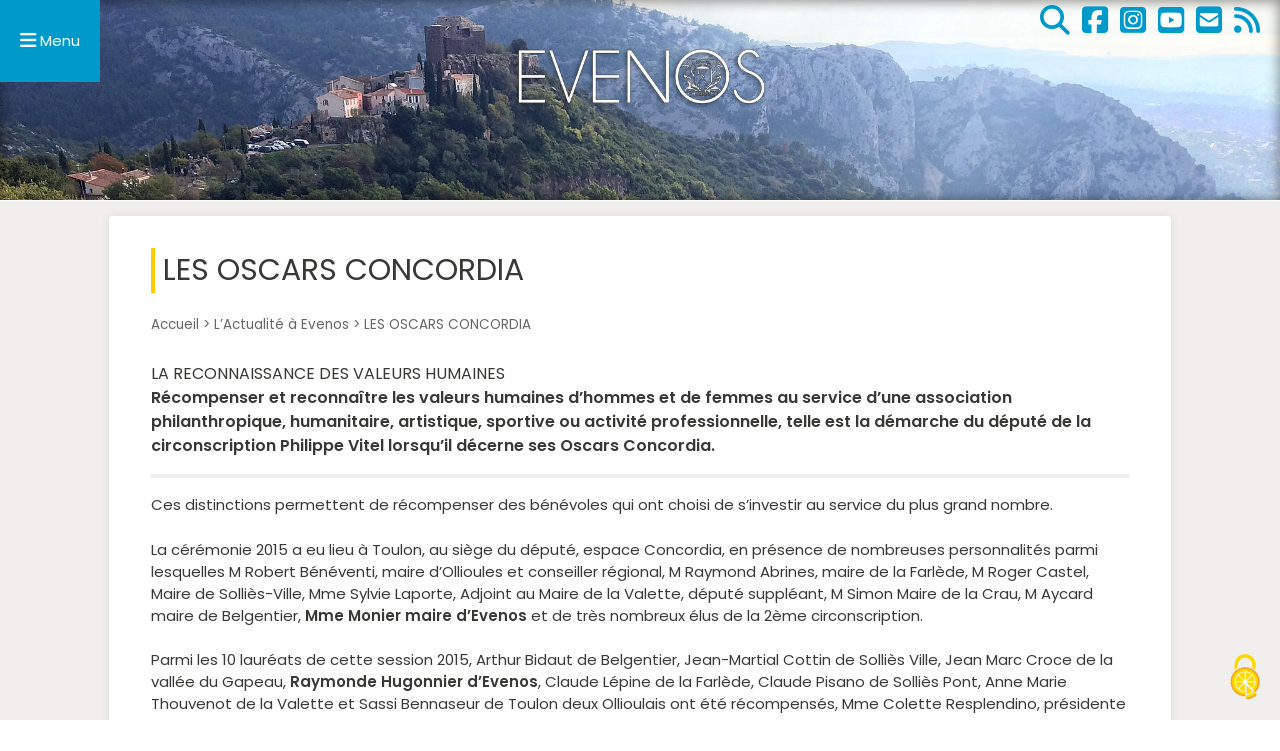

--- FILE ---
content_type: text/html; charset=utf-8
request_url: https://www.evenos.fr/LES-OSCARS-CONCORDIA
body_size: 8855
content:
<!DOCTYPE html>
 <html dir="ltr" lang="fr" class="ltr fr no-js">
<head>
<script type='text/javascript'>/*<![CDATA[*/(function(H){H.className=H.className.replace(/\bno-js\b/,'js')})(document.documentElement);/*]]>*/</script>
<title>LES OSCARS CONCORDIA - Site officiel de la ville d'Évenos</title>
<meta name="description" content=" LA RECONNAISSANCE DES VALEURS HUMAINES R&#233;compenser et reconna&#238;tre les valeurs humaines d&#039;hommes et de femmes au service d&#039;une association (&#8230;) " />
<link rel="canonical" href="https://www.evenos.fr/LES-OSCARS-CONCORDIA" />
<meta http-equiv="Content-Type" content="text/html; charset=utf-8" />
<meta name="author" content="Nathalie de Mirobolus" />
<meta name="viewport" content="width=device-width, initial-scale=1" />


<link rel="alternate" type="application/rss+xml" title="Syndiquer tout le site" href="spip.php?page=backend" />

   
<link rel="stylesheet" href="squelettes-dist/css/reset.css?1764928392" type="text/css" />
<link rel="stylesheet" href="squelettes/css/clear.css?1716797668" type="text/css" />
<link rel="stylesheet" href="squelettes-dist/css/font.css?1764928392" type="text/css" />
<link rel="stylesheet" href="squelettes/css/links.css?1728028598" type="text/css" />
<link rel="stylesheet" href="squelettes/css/typo.css?1723646042" type="text/css" />
<link rel="stylesheet" href="squelettes-dist/css/media.css?1764928392" type="text/css" />
<link rel="stylesheet" href="squelettes/css/form.css?1716797668" type="text/css" />

<link rel="stylesheet" href="squelettes/css/layout.css?1757948746" type="text/css" />


<link rel="stylesheet" href="squelettes/css/spip.css?1721829846" type="text/css" />
<script>
var mediabox_settings={"auto_detect":true,"ns":"box","tt_img":true,"sel_g":"#documents_portfolio a[type='image\/jpeg'],#documents_portfolio a[type='image\/png'],#documents_portfolio a[type='image\/gif']","sel_c":".mediabox","str_ssStart":"Diaporama","str_ssStop":"Arr\u00eater","str_cur":"{current}\/{total}","str_prev":"Pr\u00e9c\u00e9dent","str_next":"Suivant","str_close":"Fermer","str_loading":"Chargement\u2026","str_petc":"Taper \u2019Echap\u2019 pour fermer","str_dialTitDef":"Boite de dialogue","str_dialTitMed":"Affichage d\u2019un media","splash_url":"","lity":{"skin":"_simple-white","maxWidth":"90%","maxHeight":"90%","minWidth":"400px","minHeight":"","slideshow_speed":"2500","opacite":"0.9","defaultCaptionState":"expanded"}};
</script>
<!-- insert_head_css -->
<link rel="stylesheet" href="plugins-dist/mediabox/lib/lity/lity.css?1764929670" type="text/css" media="all" />
<link rel="stylesheet" href="plugins-dist/mediabox/lity/css/lity.mediabox.css?1764929670" type="text/css" media="all" />
<link rel="stylesheet" href="plugins-dist/mediabox/lity/skins/_simple-white/lity.css?1764929670" type="text/css" media="all" /><link rel='stylesheet' type='text/css' media='all' href='plugins-dist/porte_plume/css/barre_outils.css?1764929672' />
<link rel='stylesheet' type='text/css' media='all' href='local/cache-css/cssdyn-css_barre_outils_icones_css-a7359799.css?1768829637' />
<link rel="stylesheet" type="text/css" href="plugins/auto/owlcarousel/v1.1.0/css/owl.carousel.css" media="screen" />
<link rel="stylesheet" type="text/css" href="plugins/auto/owlcarousel/v1.1.0/css/owl.theme.css" media="screen" />
<link rel="stylesheet" type="text/css" href="plugins/auto/owlcarousel/v1.1.0/css/owl.modeles.css" media="screen" />
<link rel="stylesheet" type="text/css" href="plugins/auto/socialtags/v4.2.0/socialtags.css?1763582120" media="all" />
<link rel="stylesheet" href="plugins/auto/rainette/v4.3.0/rainette.css" type="text/css" media="all" />
<link rel="stylesheet" href="plugins/auto/gis/v5.6.5/lib/leaflet/dist/leaflet.css" />
<link rel="stylesheet" href="plugins/auto/gis/v5.6.5/lib/leaflet/plugins/leaflet-plugins.css" />
<link rel="stylesheet" href="plugins/auto/gis/v5.6.5/lib/leaflet/plugins/leaflet.markercluster.css" />
<link rel="stylesheet" href="plugins/auto/gis/v5.6.5/css/leaflet_nodirection.css" /><link rel="stylesheet" type="text/css" href="plugins/auto/agenda/v5.2.1/css/spip.agenda.css" />
<link rel="stylesheet" href="plugins/auto/historique_spip32_documents/v1.1.0/css/historique_spip32_documents.css" type="text/css" media="all" />
<link rel="stylesheet" type="text/css" href="plugins/auto/oembed/v3.4.0/css/oembed.css?1739546278" />



<link rel="stylesheet" href="squelettes/css/theme.css?1762363356" type="text/css" />
<link rel="stylesheet" href="squelettes/css/fontawesome-free-6.5.2-web/css/fontawesome.css" type="text/css" />
<link rel="stylesheet" href="squelettes/css/fontawesome-free-6.5.2-web/css/brands.css" type="text/css" />
<link rel="stylesheet" href="squelettes/css/fontawesome-free-6.5.2-web/css/solid.css" type="text/css" />
<link href="https://fonts.googleapis.com/css2?family=Poppins:ital,wght@0,400;0,500;0,600;1,400&display=swap" rel="stylesheet">
<link rel="stylesheet" href="squelettes/css/grilleMiro.css" type="text/css" />
<link rel="stylesheet" href="squelettes/css/mediaqueries.css" type="text/css" />
<!-- pushy : pour menu de navigation responsive-->
<link rel="stylesheet" href="squelettes/css/pushy.css" type="text/css" />



<script type='text/javascript' src='local/cache-js/bc5cc059eb56e450c45a6d918517a2e2.js?1768829638'></script>










<!-- insert_head -->








<link rel='stylesheet' href='local/cache-css/cssdyn-tarteaucitron_custom_css-a28bd4bb.css?1768829637' type='text/css' /><script type='text/javascript' src='plugins/auto/tarteaucitron/v1.9.3/lib/tarteaucitron/tarteaucitron.js' id='tauc'></script>
<script type="text/javascript">
	tarteaucitron.init({
		"privacyUrl": "", /* Privacy policy url */

		"hashtag": "#tarteaucitron", /* Ouverture automatique du panel avec le hashtag */
		"cookieName": "tarteaucitron", /* Cookie name */

		"orientation": "middle", /* le bandeau doit être en haut (top), au milieu (middle) ou en bas (bottom) ? */

		"groupServices": true, /* Group services by category */
		"closePopup": false, /* Show a close X on the banner */

		/* Gestion petit bandeau */
		"showAlertSmall": false, /* afficher le petit bandeau en bas à droite ? */
		"cookieslist": false, /* Afficher la liste des cookies installés ? */

		/* Gestion de la petite icone Cookie */
		"showIcon": true, /* Show cookie Icon or not */
		
		"iconPosition": "BottomRight", /* BottomRight, BottomLeft, TopRight and TopLeft */

		"adblocker": false, /* Afficher un message si un adblocker est détecté */

		/* Gestion grand bandeau */
		"DenyAllCta" : true, /* Show the deny all button */
		"AcceptAllCta" : true, /* Show the accept all button when highPrivacy on */
		"highPrivacy": true, /* Si true, affiche le bandeau de consentement. Sinon, le consentement est implicite. */

		"handleBrowserDNTRequest": true, /* If Do Not Track == 1, disallow all */

		"removeCredit": true, /* supprimer le lien vers la source ? */

		"useExternalCss": false, /* If false, the tarteaucitron.css file will be loaded */
		"useExternalJs": false, /* If false, the tarteaucitron.js file will be loaded */

		

		"moreInfoLink": true, /* Show more info link */
		"readmoreLink": "/https://www.evenos.fr/Politique-de-confidentialite#Cookies", /* Change the default readmore link */

		"mandatory": true, /* Show a message about mandatory cookies */

		"googleConsentMode": true, /* Activer le Google Consent Mode v2 pour Google ads & GA4 */
		"bingConsentMode": true, /* Activer le Bing Consent Mode pour Clarity & Bing Ads */
		"softConsentMode": false, /* Soft consent mode (le consentement est requis pour charger les tags) */
	});

	var tarteaucitronCustomText = {
		
		
		"icon": 'Gestionnaire de cookies - ouverture d’une fenêtre'
	}

	var tarteaucitronForceLanguage = 'fr';
</script>
<link rel="alternate" type="application/json+oembed" href="https://www.evenos.fr/oembed.api/?format=json&amp;url=https%3A%2F%2Fwww.evenos.fr%2FLES-OSCARS-CONCORDIA" />



<link rel="preload" href="https://www.evenos.fr/squelettes/images/entete-pages-interieures.jpg" as="image">

<!-- Global site tag (gtag.js) - Google Analytics -->
<script async src="https://www.googletagmanager.com/gtag/js?id=G-36D37D8YY6"></script>
<script>
  window.dataLayer = window.dataLayer || [];
  function gtag(){dataLayer.push(arguments);}
  gtag('js', new Date());

  gtag('config', 'G-36D37D8YY6');
</script>


<meta name="generator" content="SPIP 4.4.7" />


<link rel="icon" type="image/x-icon" href="squelettes/favicon.ico" />
<link rel="shortcut icon" type="image/x-icon" href="squelettes/favicon.ico" /><meta property="og:type" content="website" />
<meta property="og:locale" content="fr_FR" />
<meta property="og:site_name" content="Site officiel de la ville d'Évenos"/>
<meta property="og:title" content="LES OSCARS CONCORDIA" />
<meta property="og:description" content=" 

LA RECONNAISSANCE DES VALEURS HUMAINES Récompenser et reconnaître les valeurs humaines d’hommes et de femmes au service d’une association (…) " />
<meta property="og:url" content="https://www.evenos.fr/LES-OSCARS-CONCORDIA" />
<meta property="og:image" content="https://www.evenos.fr/local/cache-vignettes/L300xH300/lactu-devenos-d5f39.png?1749468459" />
 </head>

<body class="page_article">
  
  <!-- Ligne 1 : Boutons flottants-->
<div id="boutonsRESEAUX"><a href="https://www.evenos.fr/spip.php?page=recherche" title="Rechercher dans le site"><i class="fa-solid fa-magnifying-glass fa-2x"></i></a>&nbsp;&nbsp;&nbsp;<a href="https://www.facebook.com/evenos.page.officielle/" target="_blank" title="Evenos sur Facebook"><i class="fab fa-facebook-square fa-2x"></i></a>&nbsp;&nbsp;&nbsp;<a href="https://www.instagram.com/village_evenos/" target="_blank" title="Evenos sur Instagram"><i class="fab fa-instagram-square fa-2x"></i></a>&nbsp;&nbsp;&nbsp;<a href="https://www.youtube.com/channel/UCS8LANpw2R_cx-t875armog/featured" target="_blank" title="Evenos sur YouTube"><i class="fab fa-youtube-square fa-2x"></i></a>&nbsp;&nbsp;&nbsp;<a href="spip.php?page=contact" title="Nous contacter"><i class="fas fa-envelope-square fa-2x"></i></a></a>&nbsp;&nbsp;&nbsp;<a href="https://www.evenos.fr/spip.php?page=backend" title="Flux RSS"><i class="fas fa-rss fa-2x"></i></a></div> 
<!-- ################################################################################### -->
  
  <!-- IMAGE PANORAMIQUE POUR PAGES INTERIEURES -->
<div class="wrapper ligne1b">
	<!-- Appel du bouton du menu latéral --> 
	<button class="menu-btn"><i class="fa fa-bars fa-lg" aria-hidden="true"></i>&nbsp;</button><!-- mot Menu dans css mediaqueries-->
</div><!-- ################################################################################### -->
  
  <!-- Pushy Menu -->
<nav class="pushy pushy-left" data-focus="#first-link">
    <div class="pushy-content">
        <ul>
		<li class="pushy-link" style="border-bottom: 1px solid #d8d8d8; color:#0099CC; text-align: right"><i class="fas fa-times fa-lg"></i>&nbsp;Fermer&nbsp;&nbsp;</li>
		<li class="pushy-link" style="border-bottom: 1px solid #d8d8d8;"><a rel="start home" href="https://www.evenos.fr/" title="Site officiel de la ville d'Évenos" style="color:#000;">Accueil</a></li>
        
            <li class="pushy-submenu">
				<button id="first-link">Mes démarches</button>
                
                	<ul>
						<li class="pushy-link"><a href="-mes-demarches-" class="majuscule">Mes démarches</a></li>
					
                        
                            <li class="pushy-link">
								<a href="-Mes-demarches-en-1-clic-">Mes démarches en 1 clic</a>
                            </li>
                        
                            <li class="pushy-link">
								<a href="-Mes-demarches-Mairie-">Mes démarches Mairie</a>
                            </li>
                        
                     
                    </ul>
			</li>
        
            <li class="pushy-submenu">
				<button id="first-link">L’Actualité à Evenos</button>
                
                	<ul>
						<li class="pushy-link"><a href="-L-Actualite-a-Evenos-" class="majuscule">L’Actualité à Evenos</a></li>
					
                        
                            <li class="pushy-link">
								<a href="-Flash-Infos-Evenos-">Tous les Flash-Infos</a>
                            </li>
                        
                     
                    </ul>
			</li>
        
            <li class="pushy-submenu">
				<button id="first-link">L’Agenda</button>
                
                	<ul>
						<li class="pushy-link"><a href="-L-Agenda-" class="majuscule">L’Agenda</a></li>
					
                        
                            <li class="pushy-link">
								<a href="-Notre-operation-Garde-ton-energie-pour-l-avenir-">Garde ton énergie pour l’avenir</a>
                            </li>
                        
                            <li class="pushy-link">
								<a href="-La-Fete-de-la-Pivoine-">La Fête de la Pivoine</a>
                            </li>
                        
                            <li class="pushy-link">
								<a href="-Nos-Balades-pour-la-Nature-">Nos Balades pour la Nature</a>
                            </li>
                        
                     
                    </ul>
			</li>
        
            <li class="pushy-submenu">
				<button id="first-link">En direct des Services</button>
                
                	<ul>
						<li class="pushy-link"><a href="-En-direct-des-Services-" class="majuscule">En direct des Services</a></li>
					
                        
                            <li class="pushy-link">
								<a href="-Permanences-des-services-publics-">Permanences des services publics</a>
                            </li>
                        
                            <li class="pushy-link">
								<a href="-Etat-Civil-">État Civil</a>
                            </li>
                        
                            <li class="pushy-link">
								<a href="-Le-CCAS-Evenos-">Le CCAS</a>
                            </li>
                        
                            <li class="pushy-link">
								<a href="-Cimetieres-">Cimetières</a>
                            </li>
                        
                            <li class="pushy-link">
								<a href="-Service-Elections-Mairie-d-Evenos-">Service Elections</a>
                            </li>
                        
                            <li class="pushy-link">
								<a href="-Service-Finances-">Service Finances</a>
                            </li>
                        
                            <li class="pushy-link">
								<a href="-Service-Enfance-Jeunesse-">Service Enfance-Jeunesse</a>
                            </li>
                        
                            <li class="pushy-link">
								<a href="-Service-Urbanisme-">Service Urbanisme</a>
                            </li>
                        
                            <li class="pushy-link">
								<a href="-Eau-et-assainissement-">Eau et assainissement</a>
                            </li>
                        
                            <li class="pushy-link">
								<a href="-service-police-municipale-">Police municipale</a>
                            </li>
                        
                            <li class="pushy-link">
								<a href="-Services-Techniques-Evenos-">Services Techniques</a>
                            </li>
                        
                            <li class="pushy-link">
								<a href="-Location-de-salles-et-materiel-">Location de salles et matériel</a>
                            </li>
                        
                            <li class="pushy-link">
								<a href="-Marches-publics-">Marchés publics</a>
                            </li>
                        
                            <li class="pushy-link">
								<a href="-Le-CCFF-">Le CCFF</a>
                            </li>
                        
                     
                    </ul>
			</li>
        
            <li class="pushy-submenu">
				<button id="first-link">Vie municipale</button>
                
                	<ul>
						<li class="pushy-link"><a href="-Vie-municipale-" class="majuscule">Vie municipale</a></li>
					
                        
                            <li class="pushy-link">
								<a href="-l-equipe-municipale-">A la rencontre de vos élus</a>
                            </li>
                        
                            <li class="pushy-link">
								<a href="-Comptes-rendus-des-conseils-municipaux-">Comptes-rendus des conseils municipaux</a>
                            </li>
                        
                            <li class="pushy-link">
								<a href="-EVENOS-INFOS-magazine-municipal-">EVENOS INFOS (magazine municipal)</a>
                            </li>
                        
                            <li class="pushy-link">
								<a href="-Non-a-la-LNPCA-">Evenos mobilisée contre la LNPCA</a>
                            </li>
                        
                            <li class="pushy-link">
								<a href="-Evenos-au-sein-de-la-CASSB-">Evenos</a>
                            </li>
                        
                     
                    </ul>
			</li>
        
            <li class="pushy-submenu">
				<button id="first-link">Vie pratique</button>
                
                	<ul>
						<li class="pushy-link"><a href="-Evenos-au-quotidien-" class="majuscule">Vie pratique</a></li>
					
                        
                            <li class="pushy-link">
								<a href="-Les-numeros-utiles-">Numéros utiles</a>
                            </li>
                        
                            <li class="pushy-link">
								<a href="-Les-Associations-d-EVENOS-">Les Associations d’EVENOS</a>
                            </li>
                        
                            <li class="pushy-link">
								<a href="-Services-et-Loisirs-">Services</a>
                            </li>
                        
                            <li class="pushy-link">
								<a href="-Commerce-Artisanat-Producteurs-locaux-">Commerce, Artisanat, Producteurs locaux</a>
                            </li>
                        
                            <li class="pushy-link">
								<a href="-Transport-urbain-">Transport urbain</a>
                            </li>
                        
                            <li class="pushy-link">
								<a href="-collecte-et-traitement-des-dechets-">Collecte et traitement des Déchets</a>
                            </li>
                        
                            <li class="pushy-link">
								<a href="-Qualite-de-vie-Reflexes-Securite-">Qualité de vie et Réflexes sécurité</a>
                            </li>
                        
                            <li class="pushy-link">
								<a href="-S-installer-a-Evenos-">S’installer à Evenos</a>
                            </li>
                        
                     
                    </ul>
			</li>
        
            <li class="pushy-submenu">
				<button id="first-link">Tourisme &amp; Territoire</button>
                
                	<ul>
						<li class="pushy-link"><a href="-Tourisme-et-Territoire-" class="majuscule">Tourisme &amp; Territoire</a></li>
					
                        
                            <li class="pushy-link">
								<a href="-A-la-decouverte-du-village-et-de-ses-3-hameaux-">À la découverte du village et de ses 3 hameaux</a>
                            </li>
                        
                            <li class="pushy-link">
								<a href="-Artistes-et-createurs-d-Evenos-">Artistes et créateurs d’Evenos</a>
                            </li>
                        
                            <li class="pushy-link">
								<a href="-Hebergement-Restauration-">Hébergement &amp; Restauration</a>
                            </li>
                        
                            <li class="pushy-link">
								<a href="-Parc-Naturel-Regional-de-la-Ste-Baume-">Au coeur du PNR de la Sainte-Baume</a>
                            </li>
                        
                     
                    </ul>
			</li>
        
		<li class="pushy-link" style="border-bottom: 1px solid #d8d8d8;"><a href="spip.php?page=contact" title="Contactez-nous" style="color:#000;">Contactez-nous</a></li>
 		<li class="pushy-link" style="border-bottom: 1px solid #d8d8d8;"><a href="https://www.facebook.com/evenos.page.officielle/" target="_blank" class="opacite small" title="Suivez Evenos sur Facebook"><i class="fab fa-facebook-f"></i>&nbsp;Suivez-nous sur Facebook</a></li>
		<li class="pushy-link"><a href="https://www.youtube.com/channel/UCS8LANpw2R_cx-t875armog/featured" target="_blank" class="opacite small" title="Evenos sur YouTube"><i class="fab fa-youtube" aria-hidden="true"></i>&nbsp;Evenos sur YouTube</a></li>
		<li class="pushy-link" style="color:#0099CC; text-align: right"><i class="fas fa-times fa-lg"></i>&nbsp;Fermer&nbsp;</li>
		<div align="right" style="padding-right:6px;"><div class="formulaire_spip formulaire_recherche" id="formulaire_recherche">
<form action="spip.php?page=recherche" method="get"><div class="editer-groupe">
	<input name="page" value="recherche" type="hidden"
>
	
	<input type="search" class="search text" size="20" name="recherche"  placeholder="Que cherchez-vous ?" id="recherche" accesskey="4" autocapitalize="off" autocorrect="off"/>
	<input type="submit" class="btn submit" value="&gt;&gt;" title="Rechercher" />
</div></form>
</div></div>		
		</ul>
    </div>
</nav><!-- ################################################################################### -->
<div class="wrapper ligne2"><!-- Début ligne 2 : contenu -->
  <div id="container"><!-- Début container : centrage sur la page -->
	<div id="pleinelargeur"><!-- Début colonne pleine largeur -->
<!-- ################################################################################### -->			
		<div class="full_width"><!-- Début contenu pleine largeur -->
			
        	
        	<h1 class="crayon article-titre-293 surlignable">LES OSCARS CONCORDIA</h1>
        	 
       		 
        	<div class="arbo">
         	   <a href="https://www.evenos.fr">Accueil</a> &gt; <a href="-L-Actualite-a-Evenos-">L’Actualité à Evenos</a> &gt; <strong class="on">LES OSCARS CONCORDIA</strong>
       		 </div><!--.arbo-->
			<div class="chapo crayon article-chapo-293 surlignable"><p>LA RECONNAISSANCE DES VALEURS HUMAINES<br class='autobr' />
<strong>Récompenser et reconnaître les valeurs humaines d&#8217;hommes et de femmes au service d&#8217;une association philanthropique, humanitaire, artistique, sportive ou activité professionnelle, telle est la démarche du député de la circonscription Philippe Vitel lorsqu&#8217;il décerne ses Oscars Concordia. </strong></p></div>
			<div class="crayon article-texte-293 texte surlignable"><p>Ces distinctions permettent de récompenser des bénévoles qui ont choisi de s&#8217;investir au service du plus grand nombre.</p>
<p>La cérémonie 2015 a eu lieu à Toulon, au siège du député, espace Concordia, en présence de nombreuses personnalités parmi lesquelles  M Robert Bénéventi, maire d&#8217;Ollioules et conseiller régional, M Raymond Abrines, maire de la Farlède, M Roger Castel, Maire de Solliès-Ville, Mme&nbsp;Sylvie Laporte, Adjoint au Maire de la Valette, député suppléant, M Simon Maire de la Crau, M Aycard maire de Belgentier,  <strong>Mme&nbsp;Monier maire d&#8217;Evenos</strong> et de très nombreux élus de la 2ème circonscription.</p>
<p>Parmi les 10 lauréats de cette session 2015, Arthur Bidaut de Belgentier, Jean-Martial Cottin de Solliès Ville, Jean Marc Croce de la vallée du Gapeau, <strong>Raymonde Hugonnier d&#8217;Evenos</strong>, Claude Lépine de la Farlède, Claude Pisano de Solliès Pont, Anne Marie Thouvenot de la Valette et Sassi Bennaseur de Toulon deux Ollioulais ont été récompensés, Mme&nbsp;Colette Resplendino, présidente d&#8217;honneur de l&#8217;association En Savoir Plus et M Louis Giordano, président de la FNACA, Comité d&#8217;Ollioules.</p>
<p>Avant de leur remettre la Médaille de l&#8217;Assemblée Nationale, gravée à leur nom et un diplôme, le Docteur Vitel a rappelé le parcours de chacun des récipiendaires.</p>
<hr class="spip" /><blockquote class="spip">
<p><strong>Biographie de Raymonde HUGONNIER MEFFRE</strong></p>
<p>Saint Exupéry disait&nbsp;: &#171;&nbsp;l’amour véritable commence là où tu n’attends plus rien en retour&nbsp;&#187;.<br class='autobr' />
C’est comme cela que l’on peut résumer la vie de Raymonde HUGONNIER, née à Marseille, veuve de Raymond, décédé en 1990 avec qui elle a eu un fils Marc.</p>
<p>Elle est très tôt investie au service des autres, tout d’abord dans sa vie professionnelle,  Chirurgien dentiste, elle œuvre avec le Conseil de l’Ordre des Chirurgiens Dentistes à la mise en place d’un service de garde de chirurgiens dentistes puis  dans sa vie citoyenne, elle est adjointe à l’urbanisme sur la commune d’Evenos de 1989 à 1995, première adjointe de 1995 à 2001 et Maire d’Evenos de 2001 à 2008.</p>
<p>Son investissement ne s’arrête pas là, Raymonde est une bénévole très active   notamment au sein de l’association PROMO SOINS, où, dès son arrivée, elle œuvre pour créer un cabinet dentaire dans lequel elle assume des vacations chaque semaine. Elle devient Présidente de l’Association en 2009.</p>
<p>Au SAMU  SOCIAL, élue Présidente en 2013, elle aura la difficile mission de la liquidation de la structure qui deviendra &#171;&nbsp;Solidarité Aire Toulonnaise&nbsp;&#187;.</p>
<p>Elle est membre de l’Union Diaconal du Var, membre de la Croix Rouge jusqu’en 2014 et membre du CCAS d’Evenos.</p>
</blockquote><hr class="spip" />
<p><i>Photos&nbsp;: <a href="http://www.ollioules.fr/component/content/article/76-actualites/1668-les-oscars-concordia-la-reconnaissance-des-valeurs-humaines" class="spip_out" rel="external">Ville d&#8217;Ollioules</a></i></p></div>
		
			
			<div class="clear" style="padding-top: 1em;" id="documents_portfolio">
	<ul class="nospace spacing clear">
        
		<li>
        <a href="IMG/jpg/img_1824.jpg" type="image/jpeg" onclick="location.href='https://www.evenos.fr/spip.php?page=rubrique&amp;id_rubrique=293&amp;id_document=612#documents_portfolio';return false;" title="Cérémonie des Oscars Concordia 2015"><img src='local/cache-gd2/d9/d9671c276d50c0c8f5b10b23e2b0c2.jpg?1749582560' width='325' height='325' alt='C&#233;r&#233;monie des Oscars Concordia 2015' class='opacite' /></a>
         </li>
		
		<li>
        <a href="IMG/jpg/img_1646.jpg" type="image/jpeg" onclick="location.href='https://www.evenos.fr/spip.php?page=rubrique&amp;id_rubrique=293&amp;id_document=613#documents_portfolio';return false;" title="Cérémonie des Oscars Concordia 2015 : Mme Hugonnier"><img src='local/cache-gd2/81/e67ffcf60b9dfb72a3f96422453907.jpg?1749582560' width='325' height='325' alt='C&#233;r&#233;monie des Oscars Concordia 2015 : Mme Hugonnier' class='opacite' /></a>
         </li>
		
		<li>
        <a href="IMG/jpg/img_1659.jpg" type="image/jpeg" onclick="location.href='https://www.evenos.fr/spip.php?page=rubrique&amp;id_rubrique=293&amp;id_document=614#documents_portfolio';return false;" title="Cérémonie des Oscars Concordia 2015 : Mme Hugonnier"><img src='local/cache-gd2/42/27a57ef86cf99a3e205caa4a259d83.jpg?1749582560' width='325' height='325' alt='C&#233;r&#233;monie des Oscars Concordia 2015 : Mme Hugonnier' class='opacite' /></a>
         </li>
		
		<li>
        <a href="IMG/jpg/img_1859.jpg" type="image/jpeg" onclick="location.href='https://www.evenos.fr/spip.php?page=rubrique&amp;id_rubrique=293&amp;id_document=615#documents_portfolio';return false;" title="Cérémonie des Oscars Concordia 2015 : Mme Hugonnier"><img src='local/cache-gd2/df/35feaf4703bdcecd1f09e0a6fe9405.jpg?1749582560' width='325' height='325' alt='C&#233;r&#233;monie des Oscars Concordia 2015 : Mme Hugonnier' class='opacite' /></a>
         </li>
		
	</ul>
</div><!--#documents_portfolio--><br clear="all" />

			        
			
			

			<hr>
			<div id="socialtags"></div>
		</div><!-- fin .full_width contenu pleine largeur -->
<!-- ################################################################################### --> 
      </div><!-- fin colonne pleine largeur -->
  </div><!-- fin container -->
</div><!-- fin ligne 2 -->
<!-- ################################################################################### -->
  
  <!-- Pied de page -->
<div class="wrapper ligne4"><!-- debut wrapper-->
  <div id="footer" class="small full_width clear"><!-- debut footer-->
    <div class="two_quarter"> <a rel="start home" href="https://www.evenos.fr/" title="Accueil" class="opacite"><img
	src="IMG/logo/siteon0.png?1605805135"
	class="spip_logo spip_logo_left"
	width="270"
	height="150" alt='Site officiel de la ville d&#039;&#201;venos'/></a> 
      <h4 class="crayon article-titre-559 surlignable">Mairie d&#8217;Evenos</h4>
      
      <div class="crayon article-texte-559 texte surlignable"><p>ADRESSE&nbsp;: <strong>2 Route de Toulon, Sainte-Anne d&#8217;Evenos<br class='autobr' />
83330 EVENOS</strong><br class='autobr' />
ACCUEIL DU PUBLIC<br class='autobr' />
 <strong>Du Lundi au jeudi&nbsp;: 8h30-12h, 14h30-17h <br class='autobr' />
Le vendredi&nbsp;: 8h30 -12h, 14h30-16h</strong><br class='autobr' />
TÉLÉPHONE&nbsp;:  <a href="tel:+33494985086">04 94 98 50 86</a><br class='autobr' />
E-MAIL&nbsp;: <a href="mailto:mairie@evenos.fr" class="spip_mail">mairie@evenos.fr</a></p></div>
      
      
      <a rel="contents" href="spip.php?page=contact">Contactez votre mairie &raquo;</a> </div>
    <div class="one_quarter">
      <h4 class="majuscule">Cr&eacute;dits & Infos l&eacute;gales</h4>
      Consultez nos <a href="Mentions-legales">Mentions l&eacute;gales</a> et notre <a href="Politique-de-confidentialite">Politique de confidentialit&eacute;</a> - <a href="/politique-de-confidentialite/#Cookies">Gestion des cookies</a><br>
      Copyright Mairie d'Evenos 2014-2026<br />
      Cr&eacute;ation Nathalie Jaccoux <a href="https://www.mirobolus.fr" target="_blank">Mirobolus</a><br />
      <a rel="contents" href="spip.php?page=plan">Consulter le Plan du site &raquo;</a><br />
    </div>
    <div class="one_quarter nogutter">
      <h4 class="majuscule">Téléchargez notre application <a href="Telechargez-l-application-Politeia" style="color:#FFFFFF !important; text-decoration: underline;font-weight: bold;">POLITEIA</a></h4>
      Suivez-nous sur nos réseaux sociaux !<br>
      <a href="https://www.facebook.com/evenos.page.officielle/" target="_blank" title="Evenos sur Facebook"><i class="fab fa-facebook-square fa-3x"></i></a>&nbsp;&nbsp;&nbsp;<a href="https://www.instagram.com/village_evenos/" target="_blank" title="Evenos sur Instagram"><i class="fab fa-instagram-square fa-3x"></i></a>&nbsp;&nbsp;&nbsp;<a href="https://www.youtube.com/channel/UCS8LANpw2R_cx-t875armog/featured" target="_blank" title="Evenos sur YouTube"><i class="fab fa-youtube-square fa-3x"></i></a>&nbsp;&nbsp;&nbsp;<a href="spip.php?page=contact" title="Nous contacter"><i class="fas fa-envelope-square fa-3x"></i></a> 
      <!-- FORMULAIRE DE RECHERCHE --> 
		<div style="padding-top:6px;"><div class="formulaire_spip formulaire_recherche" id="formulaire_recherche">
<form action="spip.php?page=recherche" method="get"><div class="editer-groupe">
	<input name="page" value="recherche" type="hidden"
>
	
	<input type="search" class="search text" size="20" name="recherche"  placeholder="Que cherchez-vous ?" id="recherche" accesskey="4" autocapitalize="off" autocorrect="off"/>
	<input type="submit" class="btn submit" value="&gt;&gt;" title="Rechercher" />
</div></form>
</div></div>		
		<span class="small" style="color: #F5F5F5; letter-spacing: 0.5px;">Astuce: Utilisez les guillemets pour chercher une expression<br>
      (ex: "balade pour la nature")</span> </div>
  </div>
  <!-- fin footer--> 
</div>
<!-- fin wrapper--> 
<script src="squelettes/scripts/pushy.min.js" type="text/javascript"></script><script type="text/javascript">
(tarteaucitron.job = tarteaucitron.job || []).push('youtube');
like_share-inline-t2
like-inline-t2
like_share-bubble-t2
like-bubble-t2
like_share-horizontal-t2
like-horizontal-t2
like_share-none-t2
like-none-t2
recommend_share-inline-t2
recommend-inline-t2
recommend_share-bubble-t2
recommend-bubble-t2
recommend_share-horizontal-t2
recommend-horizontal-t2
recommend_share-none-t2
recommend-none-t2
(tarteaucitron.job = tarteaucitron.job || []).push('facebook');
tarteaucitron.user.analyticsUa = 'ptac_UA-XXXXXXXX-X';
        tarteaucitron.user.analyticsUaCreate = { \/\*  *\/ };
        tarteaucitron.user.analyticsAnonymizeIp = true;
        tarteaucitron.user.analyticsPageView = { \/\*  *\/ };
(tarteaucitron.job = tarteaucitron.job || []).push('analytics');

(tarteaucitron.job = tarteaucitron.job || []).push('calameo');

(tarteaucitron.job = tarteaucitron.job || []).push('dailymotion');
</script></body>
</html>
